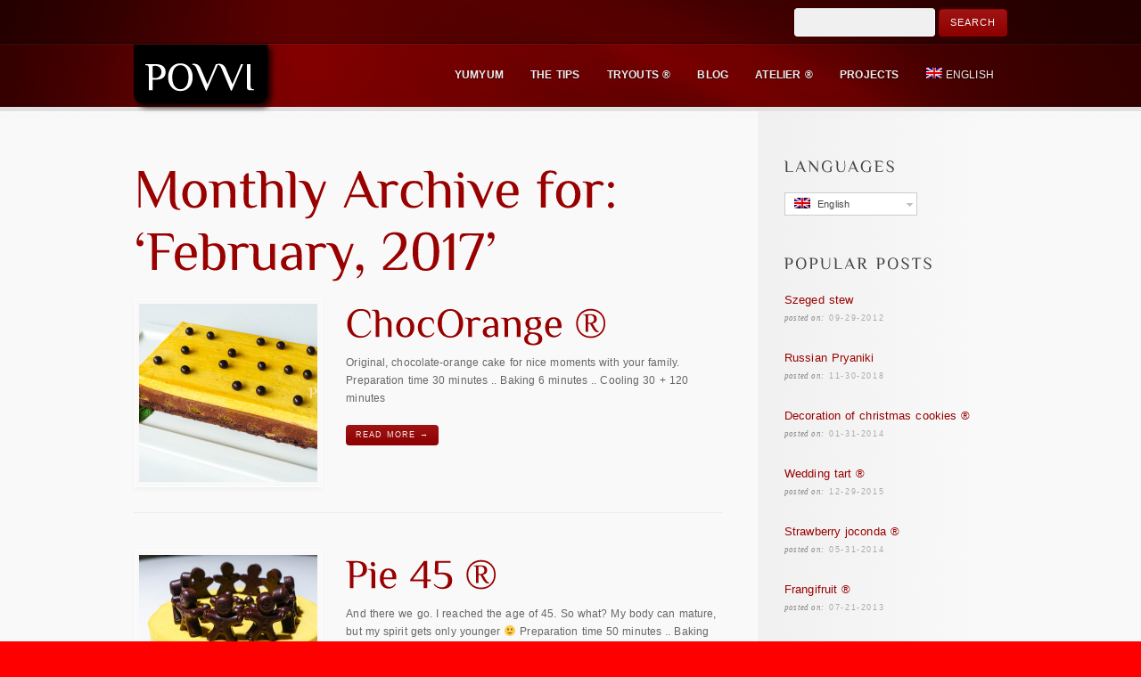

--- FILE ---
content_type: text/html; charset=UTF-8
request_url: https://povvi.com/en/2017/02/
body_size: 8808
content:
<!DOCTYPE html>
<!--[if lt IE 7]>  <html class="ie ie6 lte9 lte8 lte7" lang="en-US"> <![endif]-->
<!--[if IE 7]>     <html class="ie ie7 lte9 lte8 lte7" lang="en-US"> <![endif]-->
<!--[if IE 8]>     <html class="ie ie8 lte9 lte8" lang="en-US"> <![endif]-->
<!--[if IE 9]>     <html class="ie ie9 lte9" lang="en-US"> <![endif]-->
<!--[if gt IE 9]>  <html> <![endif]-->
<!--[if !IE]><!--> <html lang="en-US"> <!--<![endif]-->
<head>
<meta charset="UTF-8" />
<title>povvi</title>

<link rel="stylesheet" href="https://povvi.com/wp-content/plugins/sitepress-multilingual-cms/res/css/language-selector.css?v=3.1.5" type="text/css" media="all" />
<link rel="profile" href="https://gmpg.org/xfn/11" />
<link rel="pingback" href="https://povvi.com/xmlrpc.php" />
<link rel="stylesheet" href="https://povvi.com/wp-content/themes/persuasion/shortcodes.css" type="text/css" media="screen" />
<link rel="stylesheet" href="https://povvi.com/wp-content/themes/persuasion/style.css" type="text/css" media="screen" />
<link rel="stylesheet" href="https://povvi.com/wp-content/themes/persuasion/styles/red_soft_lights.css" type="text/css" media="screen" />
	
<!--[if IE 6]> <link rel="stylesheet" type="text/css" href="https://povvi.com/wp-content/themes/persuasion/styles/_ie/ie6.css"> <![endif]-->
<!--[if IE 7]> <link rel="stylesheet" type="text/css" href="https://povvi.com/wp-content/themes/persuasion/styles/_ie/ie7.css"> <![endif]-->
<!--[if IE 8]> <link rel="stylesheet" type="text/css" href="https://povvi.com/wp-content/themes/persuasion/styles/_ie/ie8.css"> <![endif]-->
<link rel="shortcut icon" href="https://povvi.com/wp-content/uploads/2012/10/favicon.ico" />
<style type="text/css">
.comment-text {
   color: #666;
}

</style>

<script type="text/javascript">
/* <![CDATA[ */
	var imageResize = "timthumb",
	    resizeDisabled = "",
	    assetsUri = "https://povvi.com/wp-content/themes/persuasion/images/assets",
        imageNonce = "1b63490d26",
	    disableSlidemenu = "false",
	    prettyphotoTheme = "pp_default",
	    imagePadding = "12",
	    responsiveSite = "false";
	document.write('<style type="text/css">.noscript{visibility: hidden;}.ie .noscript{visibility: collapse;}.noscript_dn{display: none;}h1,h2,h3,#main h4,#intro h4,.logo a,#header+#intro .intro_title,#header+#intro .teaser,#slider_module+#intro h3,#sidebar .widgettitle,#outro,#outro a,#footer .widgettitle,.toggle a,.toggle_accordion a,#content .teaser{opacity: 0;-ms-filter:"progid:DXImageTransform.Microsoft.Alpha(Opacity=0)";}</style>');
/* ]]> */
</script>
<link rel='dns-prefetch' href='//s.w.org' />
<link rel="alternate" type="application/rss+xml" title="POVVI &raquo; Feed" href="https://povvi.com/en/feed/" />
<link rel="alternate" type="application/rss+xml" title="POVVI &raquo; Comments Feed" href="https://povvi.com/en/comments/feed/" />
		<script type="text/javascript">
			window._wpemojiSettings = {"baseUrl":"https:\/\/s.w.org\/images\/core\/emoji\/11\/72x72\/","ext":".png","svgUrl":"https:\/\/s.w.org\/images\/core\/emoji\/11\/svg\/","svgExt":".svg","source":{"concatemoji":"https:\/\/povvi.com\/wp-includes\/js\/wp-emoji-release.min.js?ver=4.9.18"}};
			!function(e,a,t){var n,r,o,i=a.createElement("canvas"),p=i.getContext&&i.getContext("2d");function s(e,t){var a=String.fromCharCode;p.clearRect(0,0,i.width,i.height),p.fillText(a.apply(this,e),0,0);e=i.toDataURL();return p.clearRect(0,0,i.width,i.height),p.fillText(a.apply(this,t),0,0),e===i.toDataURL()}function c(e){var t=a.createElement("script");t.src=e,t.defer=t.type="text/javascript",a.getElementsByTagName("head")[0].appendChild(t)}for(o=Array("flag","emoji"),t.supports={everything:!0,everythingExceptFlag:!0},r=0;r<o.length;r++)t.supports[o[r]]=function(e){if(!p||!p.fillText)return!1;switch(p.textBaseline="top",p.font="600 32px Arial",e){case"flag":return s([55356,56826,55356,56819],[55356,56826,8203,55356,56819])?!1:!s([55356,57332,56128,56423,56128,56418,56128,56421,56128,56430,56128,56423,56128,56447],[55356,57332,8203,56128,56423,8203,56128,56418,8203,56128,56421,8203,56128,56430,8203,56128,56423,8203,56128,56447]);case"emoji":return!s([55358,56760,9792,65039],[55358,56760,8203,9792,65039])}return!1}(o[r]),t.supports.everything=t.supports.everything&&t.supports[o[r]],"flag"!==o[r]&&(t.supports.everythingExceptFlag=t.supports.everythingExceptFlag&&t.supports[o[r]]);t.supports.everythingExceptFlag=t.supports.everythingExceptFlag&&!t.supports.flag,t.DOMReady=!1,t.readyCallback=function(){t.DOMReady=!0},t.supports.everything||(n=function(){t.readyCallback()},a.addEventListener?(a.addEventListener("DOMContentLoaded",n,!1),e.addEventListener("load",n,!1)):(e.attachEvent("onload",n),a.attachEvent("onreadystatechange",function(){"complete"===a.readyState&&t.readyCallback()})),(n=t.source||{}).concatemoji?c(n.concatemoji):n.wpemoji&&n.twemoji&&(c(n.twemoji),c(n.wpemoji)))}(window,document,window._wpemojiSettings);
		</script>
		<style type="text/css">
img.wp-smiley,
img.emoji {
	display: inline !important;
	border: none !important;
	box-shadow: none !important;
	height: 1em !important;
	width: 1em !important;
	margin: 0 .07em !important;
	vertical-align: -0.1em !important;
	background: none !important;
	padding: 0 !important;
}
</style>
<link rel='stylesheet' id='mysite_prettyphoto-css'  href='https://povvi.com/wp-content/themes/persuasion/lib/scripts/prettyphoto/css/prettyPhoto.css?ver=2.1' type='text/css' media='screen' />
<link rel='stylesheet' id='mysite_flexslider-css'  href='https://povvi.com/wp-content/themes/persuasion/lib/scripts/flexslider/flexslider.css?ver=2.1' type='text/css' media='screen' />
<link rel='stylesheet' id='ivory-search-styles-css'  href='https://povvi.com/wp-content/plugins/add-search-to-menu/public/css/ivory-search.min.css?ver=4.5.10' type='text/css' media='all' />
<script type='text/javascript' src='https://povvi.com/wp-includes/js/jquery/jquery.js?ver=1.12.4'></script>
<script type='text/javascript' src='https://povvi.com/wp-includes/js/jquery/jquery-migrate.min.js?ver=1.4.1'></script>
<script type='text/javascript' src='https://povvi.com/wp-content/themes/persuasion/lib/scripts/custom.js?ver=2.1'></script>
<script type='text/javascript' src='https://povvi.com/wp-content/themes/persuasion/lib/scripts/cufon-yui.js?ver=2.1'></script>
<script type='text/javascript' src='https://povvi.com/wp-content/themes/persuasion/lib/scripts/fonts/philosopher_EE.js?ver=2.1'></script>
<script type='text/javascript' src='https://povvi.com/wp-content/plugins/sitepress-multilingual-cms/res/js/jquery.cookie.js?ver=3.1.5'></script>
<script type='text/javascript'>
/* <![CDATA[ */
var wpml_browser_redirect_params = {"pageLanguage":"en","languageUrls":{"nl_NL":"https:\/\/povvi.com\/2017\/02\/","nl":"https:\/\/povvi.com\/2017\/02\/","NL":"https:\/\/povvi.com\/2017\/02\/","en_US":"https:\/\/povvi.com\/en\/2017\/02\/","en":"https:\/\/povvi.com\/en\/2017\/02\/","US":"https:\/\/povvi.com\/en\/2017\/02\/","sk_SK":"https:\/\/povvi.com\/sk\/2017\/02\/","sk":"https:\/\/povvi.com\/sk\/2017\/02\/","SK":"https:\/\/povvi.com\/sk\/2017\/02\/"},"cookie":{"name":"_icl_visitor_lang_js","domain":"povvi.com","path":"\/","expiration":24}};
/* ]]> */
</script>
<script type='text/javascript' src='https://povvi.com/wp-content/plugins/sitepress-multilingual-cms/res/js/browser-redirect.js?ver=3.1.5'></script>
<link rel='https://api.w.org/' href='https://povvi.com/wp-json/' />
<link rel="EditURI" type="application/rsd+xml" title="RSD" href="https://povvi.com/xmlrpc.php?rsd" />
<link rel="wlwmanifest" type="application/wlwmanifest+xml" href="https://povvi.com/wp-includes/wlwmanifest.xml" /> 
<meta name="generator" content="WordPress 4.9.18" />

	
	<link rel="stylesheet" type="text/css" media="print" href="https://povvi.com/wp-content/plugins/bunnys-print-css/print.css" />

<meta name="generator" content="WPML ver:3.1.5 stt:1,39,10;0" />
<link rel="alternate" hreflang="nl-NL" href="https://povvi.com/2017/02/" />
<link rel="alternate" hreflang="en-US" href="https://povvi.com/en/2017/02/" />
<link rel="alternate" hreflang="sk-SK" href="https://povvi.com/sk/2017/02/" />

<style type="text/css">																																																																																																																									
</style><meta name="keywords" content="celiac desserts,atelier ®,budget recipes,celiac recipes,main courses,multi culture,vegetable dishes,christmas,christmas desserts,desserts,tarts,tryouts ®,yumyum" /><meta name="robots" content="noindex,follow" /><link rel="canonical" href="https://povvi.com/en/2017/02/" /><script type="text/javascript">

  var _gaq = _gaq || [];
  _gaq.push(['_setAccount', 'UA-29572900-1']);
  _gaq.push(['_trackPageview']);

  (function() {
    var ga = document.createElement('script'); ga.type = 'text/javascript'; ga.async = true;
    ga.src = ('https:' == document.location.protocol ? 'https://ssl' : 'http://www') + '.google-analytics.com/ga.js';
    var s = document.getElementsByTagName('script')[0]; s.parentNode.insertBefore(ga, s);
  })();

</script></head>

<body class="right_sidebar has_header_text">
<div class="multibg"><div class="multibg"></div></div>
<div id="body_inner">
	
<div id="header_extras"><div id="header_extras_inner"><div class="header_text"><form role="search" method="get" id="searchform" class="searchform" action="https://povvi.com/en/">
				<div>
					<label class="screen-reader-text" for="s">Search for:</label>
					<input type="text" value="" name="s" id="s" />
					<input type="submit" id="searchsubmit" value="Search" />
				</div>
			<input type="hidden" name="id" value="56734" /></form></div></div><!-- #header_extras_inner --></div><!-- #header_extras --><div id="header">
		<div id="header_inner">
			
		<div class="logo"><a rel="home" href="https://povvi.com/en/" class="site_logo"><img src="https://povvi.com/wp-content/uploads/2016/06/povvi_tag.png" alt="POVVI" /></a></div><!-- .logo --><div id="primary_menu"><div class="jqueryslidemenu"><ul id="menu-header-english0" class=""><li id="menu-item-30453" class="menu-item menu-item-type-post_type menu-item-object-page menu-item-has-children"><a href="https://povvi.com/en/recipes/yumyum/"><span><strong>Yumyum</strong></span></a>
<ul class="sub-menu">
	<li id="menu-item-30454" class="menu-item menu-item-type-post_type menu-item-object-page menu-item-has-children"><a href="https://povvi.com/en/recipes/for-celiacs/"><strong>For Celiacs</strong></a>
	<ul class="sub-menu">
		<li id="menu-item-30460" class="menu-item menu-item-type-post_type menu-item-object-page"><a href="https://povvi.com/en/recipes/gluten-free-bread/"><strong>Gluten-free Bread</strong></a></li>
		<li id="menu-item-30456" class="menu-item menu-item-type-post_type menu-item-object-page"><a href="https://povvi.com/en/recipes/celiac-soups/"><strong>Celiac Soups</strong></a></li>
		<li id="menu-item-30458" class="menu-item menu-item-type-post_type menu-item-object-page"><a href="https://povvi.com/en/recipes/celiac-desserts/"><strong>Celiac desserts</strong></a></li>
	</ul>
</li>
	<li id="menu-item-30462" class="menu-item menu-item-type-post_type menu-item-object-page"><a href="https://povvi.com/en/recipes/approved-by-chefs/"><strong>Approved by Chefs</strong></a></li>
	<li id="menu-item-30464" class="menu-item menu-item-type-post_type menu-item-object-page menu-item-has-children"><a href="https://povvi.com/en/recipes/bread/"><strong>Bread</strong></a>
	<ul class="sub-menu">
		<li id="menu-item-30466" class="menu-item menu-item-type-post_type menu-item-object-page"><a href="https://povvi.com/en/recipes/pastry/"><strong>Pastry</strong></a></li>
	</ul>
</li>
	<li id="menu-item-30468" class="menu-item menu-item-type-post_type menu-item-object-page"><a href="https://povvi.com/en/recipes/appetizers/"><strong>Appetizers</strong></a></li>
	<li id="menu-item-30470" class="menu-item menu-item-type-post_type menu-item-object-page"><a href="https://povvi.com/en/recipes/soups/"><strong>Soups</strong></a></li>
	<li id="menu-item-30472" class="menu-item menu-item-type-post_type menu-item-object-page menu-item-has-children"><a href="https://povvi.com/en/recipes/main-courses/"><strong>Main Courses</strong></a>
	<ul class="sub-menu">
		<li id="menu-item-30474" class="menu-item menu-item-type-post_type menu-item-object-page"><a href="https://povvi.com/en/recipes/meat/"><strong>Meat</strong></a></li>
		<li id="menu-item-30476" class="menu-item menu-item-type-post_type menu-item-object-page"><a href="https://povvi.com/en/recipes/poultry/"><strong>Poultry</strong></a></li>
		<li id="menu-item-30478" class="menu-item menu-item-type-post_type menu-item-object-page"><a href="https://povvi.com/en/recipes/fish/"><strong>Fish</strong></a></li>
		<li id="menu-item-30480" class="menu-item menu-item-type-post_type menu-item-object-page"><a href="https://povvi.com/en/recipes/vegetable-dishes/"><strong>Vegetable dishes</strong></a></li>
		<li id="menu-item-30482" class="menu-item menu-item-type-post_type menu-item-object-page"><a href="https://povvi.com/en/recipes/course-salads/"><strong>Course Salads</strong></a></li>
		<li id="menu-item-30484" class="menu-item menu-item-type-post_type menu-item-object-page"><a href="https://povvi.com/en/recipes/italian-pasta/"><strong>Italian Pasta </strong></a></li>
		<li id="menu-item-30486" class="menu-item menu-item-type-post_type menu-item-object-page"><a href="https://povvi.com/en/recipes/sweet-food/"><strong>Sweet food</strong></a></li>
		<li id="menu-item-30488" class="menu-item menu-item-type-post_type menu-item-object-page"><a href="https://povvi.com/en/recipes/quiche/"><strong>Quiche</strong></a></li>
	</ul>
</li>
	<li id="menu-item-30490" class="menu-item menu-item-type-post_type menu-item-object-page"><a href="https://povvi.com/en/recipes/side-dishes/"><strong>Side dishes</strong></a></li>
	<li id="menu-item-30492" class="menu-item menu-item-type-post_type menu-item-object-page menu-item-has-children"><a href="https://povvi.com/en/recipes/desserts/"><strong>Desserts</strong></a>
	<ul class="sub-menu">
		<li id="menu-item-30494" class="menu-item menu-item-type-post_type menu-item-object-page"><a href="https://povvi.com/en/recipes/tarts/"><strong>Tarts</strong></a></li>
		<li id="menu-item-30496" class="menu-item menu-item-type-post_type menu-item-object-page"><a href="https://povvi.com/en/recipes/truffles/"><strong>Truffles</strong></a></li>
		<li id="menu-item-30498" class="menu-item menu-item-type-post_type menu-item-object-page"><a href="https://povvi.com/en/recipes/confectionery/"><strong>Confectionery</strong></a></li>
	</ul>
</li>
	<li id="menu-item-30500" class="menu-item menu-item-type-post_type menu-item-object-page"><a href="https://povvi.com/en/recipes/ice-creams-sherbet/"><strong>Ice Creams &#038; Sherbet</strong></a></li>
	<li id="menu-item-30502" class="menu-item menu-item-type-post_type menu-item-object-page"><a href="https://povvi.com/en/recipes/sauces/"><strong>Sauces</strong></a></li>
	<li id="menu-item-30504" class="menu-item menu-item-type-post_type menu-item-object-page"><a href="https://povvi.com/en/recipes/seasoning-flavors/"><strong>Seasoning &#038; Flavors</strong></a></li>
	<li id="menu-item-30508" class="menu-item menu-item-type-post_type menu-item-object-page"><a href="https://povvi.com/en/recipes/drinks-syrups/"><strong>Drinks, Syrups &#038; More</strong></a></li>
	<li id="menu-item-30510" class="menu-item menu-item-type-post_type menu-item-object-page"><a href="https://povvi.com/en/recipes/pickled-canned-spreads/"><strong>Pickled, Canned &#038; Spreads </strong></a></li>
	<li id="menu-item-30512" class="menu-item menu-item-type-post_type menu-item-object-page menu-item-has-children"><a href="https://povvi.com/en/recipes/basics/"><strong>Basics</strong></a>
	<ul class="sub-menu">
		<li id="menu-item-30514" class="menu-item menu-item-type-post_type menu-item-object-page"><a href="https://povvi.com/en/recipes/the-dough/"><strong>The dough</strong></a></li>
		<li id="menu-item-30516" class="menu-item menu-item-type-post_type menu-item-object-page"><a href="https://povvi.com/en/recipes/creams/"><strong>Creams</strong></a></li>
		<li id="menu-item-30518" class="menu-item menu-item-type-post_type menu-item-object-page"><a href="https://povvi.com/en/recipes/glazings/"><strong>Glazings</strong></a></li>
		<li id="menu-item-38146" class="menu-item menu-item-type-post_type menu-item-object-page"><a href="https://povvi.com/en/recipes/dairy-products/"><strong>Dairy products</strong></a></li>
	</ul>
</li>
	<li id="menu-item-30520" class="menu-item menu-item-type-post_type menu-item-object-page menu-item-has-children"><a href="https://povvi.com/en/recipes/christmas/"><strong>Christmas</strong></a>
	<ul class="sub-menu">
		<li id="menu-item-30522" class="menu-item menu-item-type-post_type menu-item-object-page"><a href="https://povvi.com/en/recipes/christmas-menus/"><strong>Christmas menus</strong></a></li>
		<li id="menu-item-30524" class="menu-item menu-item-type-post_type menu-item-object-page"><a href="https://povvi.com/en/recipes/christmas-desserts/"><strong>Christmas Desserts</strong></a></li>
		<li id="menu-item-34543" class="menu-item menu-item-type-post_type menu-item-object-page"><a href="https://povvi.com/en/recipes/christmas-pastry/"><strong>Christmas pastry</strong></a></li>
	</ul>
</li>
	<li id="menu-item-30526" class="menu-item menu-item-type-post_type menu-item-object-page"><a href="https://povvi.com/en/recipes/taste-belgium/"><strong>The taste of Belgium</strong></a></li>
	<li id="menu-item-30528" class="menu-item menu-item-type-post_type menu-item-object-page"><a href="https://povvi.com/en/recipes/greetings-italy/"><strong>Greetings from Italy</strong></a></li>
	<li id="menu-item-30530" class="menu-item menu-item-type-post_type menu-item-object-page"><a href="https://povvi.com/en/recipes/viva-slovakia/"><strong>Viva Slovakia</strong></a></li>
	<li id="menu-item-30532" class="menu-item menu-item-type-post_type menu-item-object-page"><a href="https://povvi.com/en/recipes/multi-culture/"><strong>Multi-culture</strong></a></li>
	<li id="menu-item-30534" class="menu-item menu-item-type-post_type menu-item-object-page"><a href="https://povvi.com/en/recipes/lasting-delicacies/"><strong>Lasting delicacies</strong></a></li>
	<li id="menu-item-30536" class="menu-item menu-item-type-post_type menu-item-object-page"><a href="https://povvi.com/en/recipes/budget-friendly/"><strong>Budget friendly</strong></a></li>
	<li id="menu-item-30538" class="menu-item menu-item-type-post_type menu-item-object-page"><a href="https://povvi.com/en/recipes/easter/"><strong>Easter</strong></a></li>
	<li id="menu-item-36339" class="menu-item menu-item-type-post_type menu-item-object-page"><a href="https://povvi.com/en/recipes/ancient-kitchen/"><strong>Ancient kitchen</strong></a></li>
</ul>
</li>
<li id="menu-item-30540" class="menu-item menu-item-type-post_type menu-item-object-page"><a href="https://povvi.com/en/the-tips/"><span><strong>The Tips </strong></span></a></li>
<li id="menu-item-30541" class="menu-item menu-item-type-post_type menu-item-object-page"><a href="https://povvi.com/en/tryouts/"><span><strong>Tryouts ® </strong></span></a></li>
<li id="menu-item-30543" class="menu-item menu-item-type-post_type menu-item-object-page"><a href="https://povvi.com/en/blog-en/"><span><strong>Blog</strong></span></a></li>
<li id="menu-item-30544" class="menu-item menu-item-type-post_type menu-item-object-page"><a href="https://povvi.com/en/atelier-creative/"><span><strong>Atelier ®</strong></span></a></li>
<li id="menu-item-30545" class="menu-item menu-item-type-post_type menu-item-object-page"><a href="https://povvi.com/en/projects/"><span><strong>Projects</strong></span></a></li>
<li class="menu-item menu-item-language menu-item-language-current"><a href="#" onclick="return false"><img class="iclflag" src="https://povvi.com/wp-content/plugins/sitepress-multilingual-cms/res/flags/en.png" width="18" height="12" alt="English" title="English" />English</a><ul class="sub-menu submenu-languages"><li class="menu-item menu-item-language menu-item-language-current"><a href="https://povvi.com/2017/02/"><img class="iclflag" src="https://povvi.com/wp-content/plugins/sitepress-multilingual-cms/res/flags/nl.png" width="18" height="12" alt="Nederlands" title="Nederlands" />Nederlands</a></li><li class="menu-item menu-item-language menu-item-language-current"><a href="https://povvi.com/sk/2017/02/"><img class="iclflag" src="https://povvi.com/wp-content/plugins/sitepress-multilingual-cms/res/flags/sk.png" width="18" height="12" alt="Slovenčina" title="Slovenčina" />Slovenčina</a></li></ul></li></ul></div><div class="clearboth"></div></div><!-- #primary_menu --></div><!-- #header_inner -->
	</div><!-- #header -->
	
<div id="content">
		<div id="content_inner">
			
			<div id="main">
				<div id="main_inner">
					<h1 class="page_title">Monthly Archive for: &lsquo;February, 2017&rsquo;</h1>
	<ul class="post_list blog_layout2"><li id="post-46870" class="post_list_module post-46870 post type-post status-publish format-standard has-post-thumbnail hentry category-celiac-desserts"><div class="post_list_image"style="width:212px;"><a href="https://povvi.com/en/cake-chocorange/" title="ChocOrange ®" class="blog_index_image_load" style="background:no-repeat center center;display:block;position:relative;height:212px;width:212px;"><span class="noscript"><img class="hover_fade_js" src="https://povvi.com/wp-content/themes/persuasion/lib/scripts/timthumb/thumb.php?src=https://povvi.com/wp-content/uploads/2017/02/DSC00789.jpg&#038;w=200&#038;h=200&#038;zc=1&#038;q=100" title="ChocOrange ®" alt="DSC00789" width="200" height="200" /></span><div class="mysite_preloader"><img src="https://povvi.com/wp-content/themes/persuasion/images/assets/transparent.gif" style="background-image: url(https://povvi.com/wp-content/themes/persuasion/images/assets/preloader.png);background-position:left center;"></div></a></div><h2 class="post_title"><a href="https://povvi.com/en/cake-chocorange/" title="ChocOrange ®" rel="bookmark">ChocOrange ®</a></h2>	
		<div class="post_list_content">
			
			
			<div class="post_excerpt">
				<p>Original, chocolate-orange cake for nice moments with your family. Preparation time 30 minutes .. Baking 6 minutes .. Cooling 30 + 120 minutes</p>
<a class="post_more_link" href="https://povvi.com/en/cake-chocorange/">Read More →</a>			</div>
			
				
		</div><!-- .content_class -->
		
	</li><!-- #post-## -->	

<li id="post-46841" class="post_list_module post-46841 post type-post status-publish format-standard has-post-thumbnail hentry"><div class="post_list_image"style="width:212px;"><a href="https://povvi.com/en/pie-45/" title="Pie 45 ®" class="blog_index_image_load" style="background:no-repeat center center;display:block;position:relative;height:212px;width:212px;"><span class="noscript"><img class="hover_fade_js" src="https://povvi.com/wp-content/themes/persuasion/lib/scripts/timthumb/thumb.php?src=https://povvi.com/wp-content/uploads/2017/02/DSC00686-2.jpg&#038;w=200&#038;h=200&#038;zc=1&#038;q=100" title="Pie 45 ®" alt="DSC00686 2" width="200" height="200" /></span><div class="mysite_preloader"><img src="https://povvi.com/wp-content/themes/persuasion/images/assets/transparent.gif" style="background-image: url(https://povvi.com/wp-content/themes/persuasion/images/assets/preloader.png);background-position:left center;"></div></a></div><h2 class="post_title"><a href="https://povvi.com/en/pie-45/" title="Pie 45 ®" rel="bookmark">Pie 45 ®</a></h2>	
		<div class="post_list_content">
			
			
			<div class="post_excerpt">
				<p>And there we go. I reached the age of 45. So what? My body can mature, but my spirit gets only younger 🙂 Preparation time 50 minutes .. Baking 6-8 minutes .. Cooling 4 x 30 minutes .. Durability 1-2 months in the deep freezer</p>
<a class="post_more_link" href="https://povvi.com/en/pie-45/">Read More →</a>			</div>
			
				
		</div><!-- .content_class -->
		
	</li><!-- #post-## -->	

<li id="post-46811" class="post_list_module post-46811 post type-post status-publish format-standard has-post-thumbnail hentry"><div class="post_list_image"style="width:212px;"><a href="https://povvi.com/en/cake-road-58/" title="Road 58 ®" class="blog_index_image_load" style="background:no-repeat center center;display:block;position:relative;height:212px;width:212px;"><span class="noscript"><img class="hover_fade_js" src="https://povvi.com/wp-content/themes/persuasion/lib/scripts/timthumb/thumb.php?src=https://povvi.com/wp-content/uploads/2017/02/DSC00540.jpg&#038;w=200&#038;h=200&#038;zc=1&#038;q=100" title="Road 58 ®" alt="DSC00540" width="200" height="200" /></span><div class="mysite_preloader"><img src="https://povvi.com/wp-content/themes/persuasion/images/assets/transparent.gif" style="background-image: url(https://povvi.com/wp-content/themes/persuasion/images/assets/preloader.png);background-position:left center;"></div></a></div><h2 class="post_title"><a href="https://povvi.com/en/cake-road-58/" title="Road 58 ®" rel="bookmark">Road 58 ®</a></h2>	
		<div class="post_list_content">
			
			
			<div class="post_excerpt">
				<p>Delicious birthday cake with prunes mousse and orange bavarois. Preparation time 50 minutes .. Baking 15 minutes .. Durability frozen even few months</p>
<a class="post_more_link" href="https://povvi.com/en/cake-road-58/">Read More →</a>			</div>
			
				
		</div><!-- .content_class -->
		
	</li><!-- #post-## -->	

<li id="post-46957" class="post_list_module post-46957 post type-post status-publish format-standard has-post-thumbnail hentry category-atelier"><div class="post_list_image"style="width:212px;"><a href="https://povvi.com/en/handbags-accessories/" title="Handbags &#038; accessories" class="blog_index_image_load" style="background:no-repeat center center;display:block;position:relative;height:212px;width:212px;"><span class="noscript"><img class="hover_fade_js" src="https://povvi.com/wp-content/themes/persuasion/lib/scripts/timthumb/thumb.php?src=https://povvi.com/wp-content/uploads/2017/02/DSC00633.jpg&#038;w=200&#038;h=200&#038;zc=1&#038;q=100" title="Handbags &#038; accessories" alt="DSC00633" width="200" height="200" /></span><div class="mysite_preloader"><img src="https://povvi.com/wp-content/themes/persuasion/images/assets/transparent.gif" style="background-image: url(https://povvi.com/wp-content/themes/persuasion/images/assets/preloader.png);background-position:left center;"></div></a></div><h2 class="post_title"><a href="https://povvi.com/en/handbags-accessories/" title="Handbags &#038; accessories" rel="bookmark">Handbags &#038; accessories</a></h2>	
		<div class="post_list_content">
			
			
			<div class="post_excerpt">
				<p>&nbsp; After upholstering a sofa I had some material left. So I decided to make handbags. The result you can see below.</p>
<a class="post_more_link" href="https://povvi.com/en/handbags-accessories/">Read More →</a>			</div>
			
				
		</div><!-- .content_class -->
		
	</li><!-- #post-## -->	

<li id="post-46727" class="post_list_module post-46727 post type-post status-publish format-standard has-post-thumbnail hentry category-budget-recipes category-celiac-recipes category-main-courses category-multi-culture category-vegetable-dishes"><div class="post_list_image"style="width:212px;"><a href="https://povvi.com/en/risotto-with-fennel-and-zucchini/" title="Risotto with fennel and zucchini" class="blog_index_image_load" style="background:no-repeat center center;display:block;position:relative;height:212px;width:212px;"><span class="noscript"><img class="hover_fade_js" src="https://povvi.com/wp-content/themes/persuasion/lib/scripts/timthumb/thumb.php?src=https://povvi.com/wp-content/uploads/2017/02/DSC00699.jpg&#038;w=200&#038;h=200&#038;zc=1&#038;q=100" title="Risotto with fennel and zucchini" alt="DSC00699" width="200" height="200" /></span><div class="mysite_preloader"><img src="https://povvi.com/wp-content/themes/persuasion/images/assets/transparent.gif" style="background-image: url(https://povvi.com/wp-content/themes/persuasion/images/assets/preloader.png);background-position:left center;"></div></a></div><h2 class="post_title"><a href="https://povvi.com/en/risotto-with-fennel-and-zucchini/" title="Risotto with fennel and zucchini" rel="bookmark">Risotto with fennel and zucchini</a></h2>	
		<div class="post_list_content">
			
			
			<div class="post_excerpt">
				<p>Fantastic, fresh risotto with special combination of fennel and zucchini. Preparation time 40 minutes</p>
<a class="post_more_link" href="https://povvi.com/en/risotto-with-fennel-and-zucchini/">Read More →</a>			</div>
			
				
		</div><!-- .content_class -->
		
	</li><!-- #post-## -->	

<li id="post-46700" class="post_list_module post-46700 post type-post status-publish format-standard has-post-thumbnail hentry category-christmas category-christmas-desserts category-desserts category-tarts category-tryouts category-yumyum"><div class="post_list_image"style="width:212px;"><a href="https://povvi.com/en/walnut-rouladebiscuit/" title="Walnut rouladebiscuit ®" class="blog_index_image_load" style="background:no-repeat center center;display:block;position:relative;height:212px;width:212px;"><span class="noscript"><img class="hover_fade_js" src="https://povvi.com/wp-content/themes/persuasion/lib/scripts/timthumb/thumb.php?src=https://povvi.com/wp-content/uploads/2017/02/DSC00738.jpg&#038;w=200&#038;h=200&#038;zc=1&#038;q=100" title="Walnut rouladebiscuit ®" alt="DSC00738" width="200" height="200" /></span><div class="mysite_preloader"><img src="https://povvi.com/wp-content/themes/persuasion/images/assets/transparent.gif" style="background-image: url(https://povvi.com/wp-content/themes/persuasion/images/assets/preloader.png);background-position:left center;"></div></a></div><h2 class="post_title"><a href="https://povvi.com/en/walnut-rouladebiscuit/" title="Walnut rouladebiscuit ®" rel="bookmark">Walnut rouladebiscuit ®</a></h2>	
		<div class="post_list_content">
			
			
			<div class="post_excerpt">
				<p>The one and only, real rouladebiscuit of walnuts. Preparation time 20 minutes .. Baking 6-8 minutes .. Cooling 10 minutes</p>
<a class="post_more_link" href="https://povvi.com/en/walnut-rouladebiscuit/">Read More →</a>			</div>
			
				
		</div><!-- .content_class -->
		
	</li><!-- #post-## -->	


</ul>


	
	
			<div class="clearboth"></div>
		</div><!-- #main_inner -->
	</div><!-- #main -->


<div id="sidebar">
	<span class="sidebar_top"></span>
		<div id="sidebar_inner">
		
			
			<div id="icl_lang_sel_widget-9" class="widget widget_icl_lang_sel_widget"><h4 class="widgettitle">Languages</h4><div id="lang_sel"  >
    <ul>
        <li><a href="#" class="lang_sel_sel icl-en">
                            
            <img  class="iclflag" src="https://povvi.com/wp-content/plugins/sitepress-multilingual-cms/res/flags/en.png" alt="en"  title="English" />                                
            &nbsp;English</a>                                    
            <ul>
                                                <li class="icl-nl">          
                    <a href="https://povvi.com/2017/02/">
                                    
                    <img  class="iclflag" src="https://povvi.com/wp-content/plugins/sitepress-multilingual-cms/res/flags/nl.png" alt="nl" title="Nederlands" />&nbsp;                    
                                        Nederlands                    </a>
                </li>
                                <li class="icl-sk">          
                    <a href="https://povvi.com/sk/2017/02/">
                                    
                    <img  class="iclflag" src="https://povvi.com/wp-content/plugins/sitepress-multilingual-cms/res/flags/sk.png" alt="sk" title="Slovenčina" />&nbsp;                    
                                        Slovenčina                    </a>
                </li>
                            </ul>            
             
                    </li>
    </ul>    
</div>
</div><div id="popularwidget-3" class="widget mysite_popular_widget"><h4 class="widgettitle">Popular Posts</h4><ul class="post_list small_post_list"><li class="post_list_module"><div class="post_list_content"><p class="post_title"><a rel="bookmark" href="https://povvi.com/en/szeged-stew/" title="Szeged stew">Szeged stew</a></p><p class="post_meta"><span class="meta_date"><em>Posted on: </em><a href="https://povvi.com/en/2012/09/" title="Saturday, September 29th, 2012, 9:24 pm">09-29-2012</a></span></p></div></li><li class="post_list_module"><div class="post_list_content"><p class="post_title"><a rel="bookmark" href="https://povvi.com/en/russian-pryaniki/" title="Russian Pryaniki">Russian Pryaniki</a></p><p class="post_meta"><span class="meta_date"><em>Posted on: </em><a href="https://povvi.com/en/2018/11/" title="Friday, November 30th, 2018, 2:16 pm">11-30-2018</a></span></p></div></li><li class="post_list_module"><div class="post_list_content"><p class="post_title"><a rel="bookmark" href="https://povvi.com/en/decoration-of-christmas-cookies/" title="Decoration of christmas cookies ®">Decoration of christmas cookies ®</a></p><p class="post_meta"><span class="meta_date"><em>Posted on: </em><a href="https://povvi.com/en/2014/01/" title="Friday, January 31st, 2014, 4:53 pm">01-31-2014</a></span></p></div></li><li class="post_list_module"><div class="post_list_content"><p class="post_title"><a rel="bookmark" href="https://povvi.com/en/wedding-tart/" title="Wedding tart ®">Wedding tart ®</a></p><p class="post_meta"><span class="meta_date"><em>Posted on: </em><a href="https://povvi.com/en/2015/12/" title="Tuesday, December 29th, 2015, 6:43 pm">12-29-2015</a></span></p></div></li><li class="post_list_module"><div class="post_list_content"><p class="post_title"><a rel="bookmark" href="https://povvi.com/en/strawberry-joconda/" title="Strawberry joconda ®">Strawberry joconda ®</a></p><p class="post_meta"><span class="meta_date"><em>Posted on: </em><a href="https://povvi.com/en/2014/05/" title="Saturday, May 31st, 2014, 10:28 pm">05-31-2014</a></span></p></div></li><li class="post_list_module"><div class="post_list_content"><p class="post_title"><a rel="bookmark" href="https://povvi.com/en/frangifruit/" title="Frangifruit ®">Frangifruit ®</a></p><p class="post_meta"><span class="meta_date"><em>Posted on: </em><a href="https://povvi.com/en/2013/07/" title="Sunday, July 21st, 2013, 10:30 pm">07-21-2013</a></span></p></div></li></ul></div><div id="text-14" class="widget widget_text">			<div class="textwidget"><div class="divider"></div>
</div>
		</div><div id="search-5" class="widget widget_search"><h4 class="widgettitle">SEARCH</h4><form role="search" method="get" id="searchform" class="searchform" action="https://povvi.com/en/">
				<div>
					<label class="screen-reader-text" for="s">Search for:</label>
					<input type="text" value="" name="s" id="s" />
					<input type="submit" id="searchsubmit" value="Search" />
				</div>
			</form></div><div id="calendar-2" class="widget widget_calendar"><h4 class="widgettitle">&#8230; OR SEARCH BY DATE</h4><div id="calendar_wrap" class="calendar_wrap"><table id="wp-calendar">
	<caption>February 2017</caption>
	<thead>
	<tr>
		<th scope="col" title="Monday">M</th>
		<th scope="col" title="Tuesday">T</th>
		<th scope="col" title="Wednesday">W</th>
		<th scope="col" title="Thursday">T</th>
		<th scope="col" title="Friday">F</th>
		<th scope="col" title="Saturday">S</th>
		<th scope="col" title="Sunday">S</th>
	</tr>
	</thead>

	<tfoot>
	<tr>
		<td colspan="3" id="prev"><a href="https://povvi.com/en/2017/01/">&laquo; Jan</a></td>
		<td class="pad">&nbsp;</td>
		<td colspan="3" id="next"><a href="https://povvi.com/en/2017/03/">Mar &raquo;</a></td>
	</tr>
	</tfoot>

	<tbody>
	<tr>
		<td colspan="2" class="pad">&nbsp;</td><td>1</td><td>2</td><td>3</td><td><a href="https://povvi.com/en/2017/02/04/" aria-label="Posts published on February 4, 2017">4</a></td><td><a href="https://povvi.com/en/2017/02/05/" aria-label="Posts published on February 5, 2017">5</a></td>
	</tr>
	<tr>
		<td>6</td><td>7</td><td>8</td><td>9</td><td><a href="https://povvi.com/en/2017/02/10/" aria-label="Posts published on February 10, 2017">10</a></td><td>11</td><td><a href="https://povvi.com/en/2017/02/12/" aria-label="Posts published on February 12, 2017">12</a></td>
	</tr>
	<tr>
		<td>13</td><td>14</td><td>15</td><td>16</td><td>17</td><td>18</td><td>19</td>
	</tr>
	<tr>
		<td><a href="https://povvi.com/en/2017/02/20/" aria-label="Posts published on February 20, 2017">20</a></td><td>21</td><td>22</td><td>23</td><td>24</td><td>25</td><td>26</td>
	</tr>
	<tr>
		<td>27</td><td>28</td>
		<td class="pad" colspan="5">&nbsp;</td>
	</tr>
	</tbody>
	</table></div></div>
					
		</div><!-- #sidebar_inner -->
	<span class="sidebar_bottom"></span>
</div><!-- #sidebar --><div class="clearboth"></div>

	</div><!-- #content_inner -->
</div><!-- #content -->

<div id="footer">
	<div class="multibg">
		<div class="multibg"></div>
	</div>
	<div id="footer_inner">
		<div class="one_fourth"><div id="text-19" class="widget widget_text"><h4 class="widgettitle">Practical</h4>			<div class="textwidget"><ul class="activation_link_list">
<li><a href="https://povvi.com/help/">Help</a></li>
<li><a href="https://povvi.com/help/about/">About Us</a></li>
<li><a href="https://povvi.com/contact-us/">Contact</a></li>
<li><a href="https://povvi.com/privacy-policy/">Privacy Policy</a></li>
</ul>
</div>
		</div></div><div class="one_fourth"><div id="text-20" class="widget widget_text"><h4 class="widgettitle">Private</h4>			<div class="textwidget"><ul class="activation_link_list">
<li><a href="https://povvi.com/klik/">Klik</a></li>
<li>
</li>
</ul>
</div>
		</div></div><div class="one_fourth"></div><div class="one_fourth last"></div><div class="clearboth"></div></div><!-- #footer_inner -->
	</div><!-- #footer -->

<div id="sub_footer"><div id="sub_footer_inner"><div class="copyright_text">Copyright &copy; 2019 <a href="/">The Presidency of Very Visual Information</a>. All Rights Reserved</div></div><!-- #sub_footer_inner --></div><!-- #sub_footer --></div><!-- #body_inner -->

	<script type="text/javascript">
	disable_copy(document.body);
	document.body.onkeypress = disableEnterKey; //this disable Ctrl+A select action for firefox specially
	//chrome + mac
	$(document).keydown(function(event) {
	if(event.which == 17) return false; //chrome ctrl key
	if(event.which == 157) return false; //mac command key
	if(event.ctrlKey) return false; //random
	//event.preventDefault();
	//return false;
	});
	
	</script>
	<script type='text/javascript' src='https://povvi.com/wp-content/themes/persuasion/lib/scripts/prettyphoto/js/jquery.prettyPhoto.js?ver=2.1'></script>
<script type='text/javascript' src='https://povvi.com/wp-content/themes/persuasion/lib/scripts/flexslider/jquery.flexslider-min.js?ver=2.1'></script>
<script type='text/javascript'>
/* <![CDATA[ */
var IvorySearchVars = {"is_analytics_enabled":"1"};
/* ]]> */
</script>
<script type='text/javascript' src='https://povvi.com/wp-content/plugins/add-search-to-menu/public/js/ivory-search.min.js?ver=4.5.10'></script>
<script type='text/javascript' src='https://povvi.com/wp-includes/js/wp-embed.min.js?ver=4.9.18'></script>
<script type='text/javascript'>
/* <![CDATA[ */
var icl_vars = {"current_language":"en","icl_home":"https:\/\/povvi.com\/en\/"};
/* ]]> */
</script>
<script type='text/javascript' src='https://povvi.com/wp-content/plugins/sitepress-multilingual-cms/res/js/sitepress.js?ver=4.9.18'></script>
<script type="text/javascript">/* <![CDATA[ */var ua = jQuery.browser;if( (!ua.msie) || (ua.version.substring(0,1) != '6' && ua.msie) ){Cufon.now();Cufon.replace('h1', { fontFamily: 'philosopher_EE' });Cufon.replace('h2', { fontFamily: 'philosopher_EE' });Cufon.replace('h3', { fontFamily: 'philosopher_EE' });Cufon.replace('#main h4,#intro h4', { fontFamily: 'philosopher_EE' });Cufon.replace('.logo a', { fontFamily: 'philosopher_EE' });Cufon.replace('#header+#intro .intro_title', { fontFamily: 'philosopher_EE' });Cufon.replace('#header+#intro .teaser', { fontFamily: 'philosopher_EE' });Cufon.replace('#slider_module+#intro h3', { fontFamily: 'philosopher_EE' });Cufon.replace('#sidebar .widgettitle', { fontFamily: 'philosopher_EE' });Cufon.replace('#outro,#outro a', { fontFamily: 'philosopher_EE' });Cufon.replace('#footer .widgettitle', { fontFamily: 'philosopher_EE' });Cufon.replace('.toggle a,.toggle_accordion a', { fontFamily: 'philosopher_EE' });Cufon.replace('#content .teaser', { fontFamily: 'philosopher_EE' });if ( ua.msie && ua.version.substring(0,1) == '8' ){jQuery('h1,h2,h3,#main h4,#intro h4,.logo a,#header+#intro .intro_title,#header+#intro .teaser,#slider_module+#intro h3,#sidebar .widgettitle,#outro,#outro a,#footer .widgettitle,.toggle a,.toggle_accordion a,#content .teaser').css('-ms-filter', '').css('filter', '');}else if( ua.msie && ua.version.substring(0,1) >= '9' ){jQuery('h1,h2,h3,#main h4,#intro h4,.logo a,#header+#intro .intro_title,#header+#intro .teaser,#slider_module+#intro h3,#sidebar .widgettitle,#outro,#outro a,#footer .widgettitle,.toggle a,.toggle_accordion a,#content .teaser').css('opacity', '1');}else if(!ua.msie){jQuery('h1,h2,h3,#main h4,#intro h4,.logo a,#header+#intro .intro_title,#header+#intro .teaser,#slider_module+#intro h3,#sidebar .widgettitle,#outro,#outro a,#footer .widgettitle,.toggle a,.toggle_accordion a,#content .teaser').css('opacity', '1');}} /* ]]> */</script><script type="text/javascript">/* <![CDATA[ */jQuery( '#main_inner' ).preloader({ imgSelector: '.blog_index_image_load span img', imgAppend: '.blog_index_image_load' });jQuery( '.one_column_portfolio' ).preloader({ imgSelector: '.portfolio_img_load span img', imgAppend: '.portfolio_img_load' });jQuery( '.two_column_portfolio' ).preloader({ imgSelector: '.portfolio_img_load span img', imgAppend: '.portfolio_img_load' });jQuery( '.three_column_portfolio' ).preloader({ imgSelector: '.portfolio_img_load span img', imgAppend: '.portfolio_img_load' });jQuery( '.four_column_portfolio' ).preloader({ imgSelector: '.portfolio_img_load span img', imgAppend: '.portfolio_img_load' });jQuery( '.portfolio_gallery.large_post_list' ).preloader({ imgSelector: '.portfolio_img_load span img', imgAppend: '.portfolio_img_load' });jQuery( '.portfolio_gallery.medium_post_list' ).preloader({ imgSelector: '.portfolio_img_load span img', imgAppend: '.portfolio_img_load' });jQuery( '.portfolio_gallery.small_post_list' ).preloader({ imgSelector: '.portfolio_img_load span img', imgAppend: '.portfolio_img_load' });jQuery( '#main_inner' ).preloader({ imgSelector: '.portfolio_full_image span img', imgAppend: '.portfolio_full_image' });jQuery( '#main_inner' ).preloader({ imgSelector: '.blog_sc_image_load span img', imgAppend: '.blog_sc_image_load' });jQuery( '#main_inner, #sidebar_inner' ).preloader({ imgSelector: '.fancy_image_load span img', imgAppend: '.fancy_image_load', oneachload: function(image){var imageCaption = jQuery(image).parent().parent().next();if(imageCaption.length>0){imageCaption.remove();jQuery(image).parent().addClass('has_caption_frame');jQuery(image).parent().append(imageCaption);jQuery(image).next().css('display','block');}}});jQuery( '#intro_inner' ).preloader({ imgSelector: '.fancy_image_load span img', imgAppend: '.fancy_image_load', oneachload: function(image){var imageCaption = jQuery(image).parent().parent().next();if(imageCaption.length>0){imageCaption.remove();jQuery(image).parent().addClass('has_caption_frame');jQuery(image).parent().append(imageCaption);jQuery(image).next().css('display','block');}}});function mysite_jcarousel_setup(c) {c.clip.parent().parent().parent().parent().parent().removeClass('noscript');var jcarousel_img_load = c.clip.children().children().find('.post_grid_image .portfolio_img_load');if( jcarousel_img_load.length>1 ) {jcarousel_img_load.each(function(i) {var filename = jQuery(this).attr('href'),videos=['swf','youtube','vimeo','mov'];for(var v in videos){if(filename.match(videos[v])){jQuery(this).css('backgroundImage','url(' +assetsUri+ '/play.png)');}else{jQuery(this).css('backgroundImage','url(' +assetsUri+ '/zoom.png)');}}});}}/* ]]> */</script>
<script defer src="https://static.cloudflareinsights.com/beacon.min.js/vcd15cbe7772f49c399c6a5babf22c1241717689176015" integrity="sha512-ZpsOmlRQV6y907TI0dKBHq9Md29nnaEIPlkf84rnaERnq6zvWvPUqr2ft8M1aS28oN72PdrCzSjY4U6VaAw1EQ==" data-cf-beacon='{"version":"2024.11.0","token":"7075e7c4852343488ca92f8d914dd813","r":1,"server_timing":{"name":{"cfCacheStatus":true,"cfEdge":true,"cfExtPri":true,"cfL4":true,"cfOrigin":true,"cfSpeedBrain":true},"location_startswith":null}}' crossorigin="anonymous"></script>
</body>
</html>